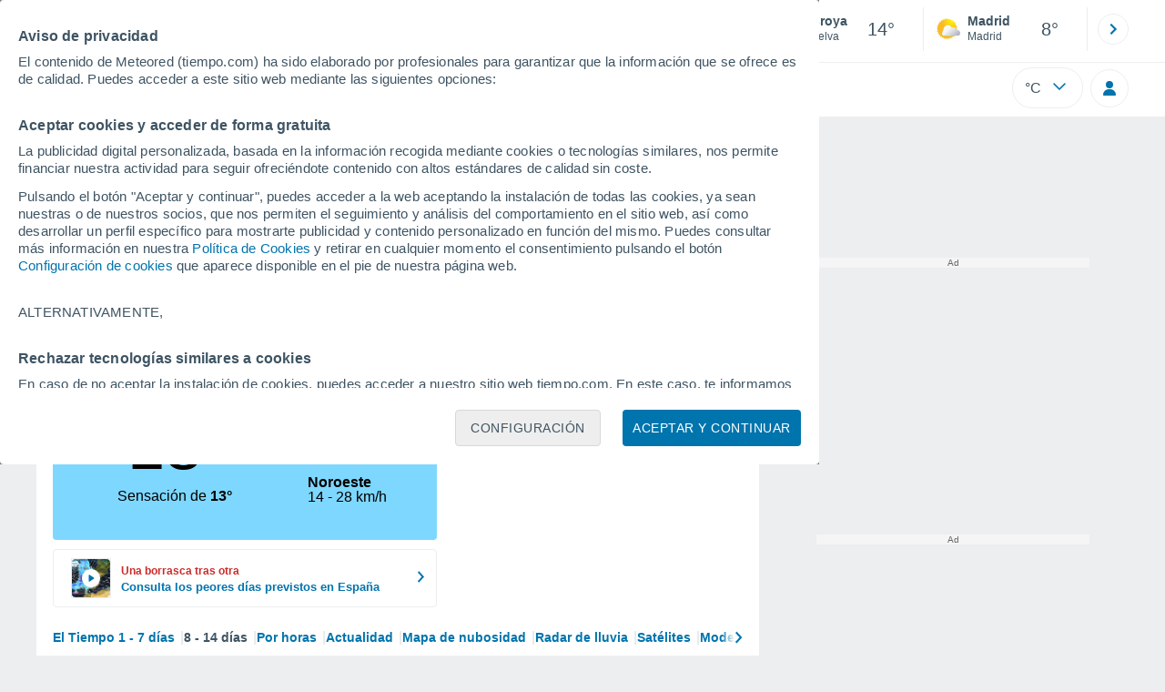

--- FILE ---
content_type: application/javascript; charset=utf-8
request_url: https://fundingchoicesmessages.google.com/f/AGSKWxWsyO_R2GKzoPnnw9GvsMYW3z6TZU0cQkQ-NeCnQXFwG3D_aO19I7Q2YLsqzHbw2tVwch9H7Y1yUaHav-UHn0eIMRovG-CHjU5wdGJye_SKmJDLXBpYjBUGFUR9r7L-RR1Fs9GSfQ==?fccs=W251bGwsbnVsbCxudWxsLG51bGwsbnVsbCxudWxsLFsxNzY4OTE2MDExLDgyMzAwMDAwMF0sbnVsbCxudWxsLG51bGwsW251bGwsWzcsNl0sbnVsbCxudWxsLG51bGwsbnVsbCxudWxsLG51bGwsbnVsbCxudWxsLG51bGwsMV0sImh0dHBzOi8vd3d3LnRpZW1wby5jb20vYXNyb3lhL3Byb3hpbWEtc2VtYW5hIixudWxsLFtbOCwiTTlsa3pVYVpEc2ciXSxbOSwiZW4tVVMiXSxbMTYsIlsxLDEsMV0iXSxbMTksIjIiXSxbMTcsIlswXSJdLFsyNCwiIl0sWzI5LCJmYWxzZSJdXV0
body_size: 117
content:
if (typeof __googlefc.fcKernelManager.run === 'function') {"use strict";this.default_ContributorServingResponseClientJs=this.default_ContributorServingResponseClientJs||{};(function(_){var window=this;
try{
var np=function(a){this.A=_.t(a)};_.u(np,_.J);var op=function(a){this.A=_.t(a)};_.u(op,_.J);op.prototype.getWhitelistStatus=function(){return _.F(this,2)};var pp=function(a){this.A=_.t(a)};_.u(pp,_.J);var qp=_.Zc(pp),rp=function(a,b,c){this.B=a;this.j=_.A(b,np,1);this.l=_.A(b,_.Nk,3);this.F=_.A(b,op,4);a=this.B.location.hostname;this.D=_.Dg(this.j,2)&&_.O(this.j,2)!==""?_.O(this.j,2):a;a=new _.Og(_.Ok(this.l));this.C=new _.bh(_.q.document,this.D,a);this.console=null;this.o=new _.jp(this.B,c,a)};
rp.prototype.run=function(){if(_.O(this.j,3)){var a=this.C,b=_.O(this.j,3),c=_.dh(a),d=new _.Ug;b=_.fg(d,1,b);c=_.C(c,1,b);_.hh(a,c)}else _.eh(this.C,"FCNEC");_.lp(this.o,_.A(this.l,_.Ae,1),this.l.getDefaultConsentRevocationText(),this.l.getDefaultConsentRevocationCloseText(),this.l.getDefaultConsentRevocationAttestationText(),this.D);_.mp(this.o,_.F(this.F,1),this.F.getWhitelistStatus());var e;a=(e=this.B.googlefc)==null?void 0:e.__executeManualDeployment;a!==void 0&&typeof a==="function"&&_.Qo(this.o.G,
"manualDeploymentApi")};var sp=function(){};sp.prototype.run=function(a,b,c){var d;return _.v(function(e){d=qp(b);(new rp(a,d,c)).run();return e.return({})})};_.Rk(7,new sp);
}catch(e){_._DumpException(e)}
}).call(this,this.default_ContributorServingResponseClientJs);
// Google Inc.

//# sourceURL=/_/mss/boq-content-ads-contributor/_/js/k=boq-content-ads-contributor.ContributorServingResponseClientJs.en_US.M9lkzUaZDsg.es5.O/d=1/exm=ad_blocking_detection_executable,kernel_loader,loader_js_executable/ed=1/rs=AJlcJMzanTQvnnVdXXtZinnKRQ21NfsPog/m=cookie_refresh_executable
__googlefc.fcKernelManager.run('\x5b\x5b\x5b7,\x22\x5b\x5bnull,\\\x22tiempo.com\\\x22,\\\x22AKsRol_CZGxM-0pfEd048UFOkAbGB7T_HFG5NoMkyTyyzZ-w51SIbkFXOZbihjKfAqM61qz8JnZ8q2hQ-Bj-oLpU55oLMyABnyK3YBRiRlBmGn97OGSzGqoHUptRrYF7OKZ1VroCE4WcprDqnuz4eCQXzNOXcVPetQ\\\\u003d\\\\u003d\\\x22\x5d,null,\x5b\x5bnull,null,null,\\\x22https:\/\/fundingchoicesmessages.google.com\/f\/AGSKWxWCPLWMibK6o3rwL6Aw5iud7OXQpCmx86IY6JKdzHML07iHMKufE1MtuRl8XuH8EXS5ngKLFqZi3kD-PPTHBnle33Oc7wej9ccWw6vUbVLHr5J3jqzKxSYkBImY9tatst-kyYoPQQ\\\\u003d\\\\u003d\\\x22\x5d,null,null,\x5bnull,null,null,\\\x22https:\/\/fundingchoicesmessages.google.com\/el\/AGSKWxXT6JmCZocsuLRSGws3JT0u6-9lfp0xzOYl-vz5e2XVVAApszQ1y15foDutS-M3ntK1GXO4AMbEwVsx4tjc8jJ_WXZfhRwVUARe7R7dp9Nz1cZTD-73Cm7uOMaYtTXdYh0i4AwvGw\\\\u003d\\\\u003d\\\x22\x5d,null,\x5bnull,\x5b7,6\x5d,null,null,null,null,null,null,null,null,null,1\x5d\x5d,\x5b3,1\x5d\x5d\x22\x5d\x5d,\x5bnull,null,null,\x22https:\/\/fundingchoicesmessages.google.com\/f\/AGSKWxVNzpy8X38EVdB-zWxvPIwcehACA70GFxXo7AxYO3Gz3P6wgjfH8iZ0TTaR6WqidW0jisp8xH2mr8cWXMvvOGO8qDq4_Ti7Cm95vU8aNgKwBwMhE8SMz_KAjNvaFk6WKkhaKGzDZw\\u003d\\u003d\x22\x5d\x5d');}

--- FILE ---
content_type: application/javascript; charset=utf-8
request_url: https://fundingchoicesmessages.google.com/f/AGSKWxWSxj-3b5XQeiR_BQ9yPDseUuNeRRc3BTHygH8XkmGwX3WEYYDrfdrUnfNnY3lXSN0d9pt6_BpBgxS53fSIHDOqFF2T5MqJxQY0VMLqvl2GgR6leh1vLaKsNUUZjwgtuIiA4Fh-TX5N3003JKml9_hig2IuY6Zq5WbpUPlwC_ZpfzBSp0UN8FvJ1i4j/_.org/pops.js-728x90_/adserv_/partnerads_=loadAdStatus&
body_size: -1293
content:
window['d443f08e-de85-43f4-90fa-3fa7bc200bd5'] = true;